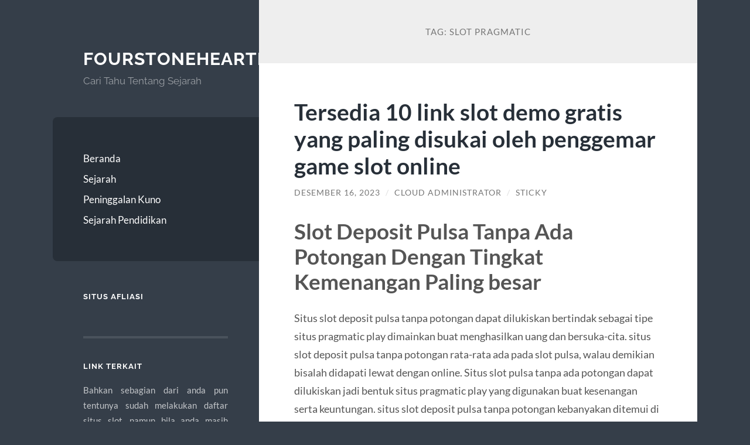

--- FILE ---
content_type: text/html; charset=UTF-8
request_url: https://www.fourstonehearth.net/tag/slot-pragmatic/
body_size: 11199
content:
<!DOCTYPE html>

<html dir="ltr" lang="id" prefix="og: https://ogp.me/ns#">

	<head>

		<meta charset="UTF-8">
		<meta name="viewport" content="width=device-width, initial-scale=1.0" >

		<link rel="profile" href="https://gmpg.org/xfn/11">

		<title>slot pragmatic | Fourstonehearth.net</title>

		<!-- All in One SEO 4.9.3 - aioseo.com -->
	<meta name="robots" content="max-image-preview:large" />
	<meta name="google-site-verification" content="nqoMOKT9bynY7BwiFO2JEeHxg6xxDgZDz1MmZpipmZw" />
	<link rel="canonical" href="https://www.fourstonehearth.net/tag/slot-pragmatic/" />
	<meta name="generator" content="All in One SEO (AIOSEO) 4.9.3" />
		<script type="application/ld+json" class="aioseo-schema">
			{"@context":"https:\/\/schema.org","@graph":[{"@type":"BreadcrumbList","@id":"https:\/\/www.fourstonehearth.net\/tag\/slot-pragmatic\/#breadcrumblist","itemListElement":[{"@type":"ListItem","@id":"https:\/\/www.fourstonehearth.net#listItem","position":1,"name":"Beranda","item":"https:\/\/www.fourstonehearth.net","nextItem":{"@type":"ListItem","@id":"https:\/\/www.fourstonehearth.net\/tag\/slot-pragmatic\/#listItem","name":"slot pragmatic"}},{"@type":"ListItem","@id":"https:\/\/www.fourstonehearth.net\/tag\/slot-pragmatic\/#listItem","position":2,"name":"slot pragmatic","previousItem":{"@type":"ListItem","@id":"https:\/\/www.fourstonehearth.net#listItem","name":"Beranda"}}]},{"@type":"CollectionPage","@id":"https:\/\/www.fourstonehearth.net\/tag\/slot-pragmatic\/#collectionpage","url":"https:\/\/www.fourstonehearth.net\/tag\/slot-pragmatic\/","name":"slot pragmatic | Fourstonehearth.net","inLanguage":"id-ID","isPartOf":{"@id":"https:\/\/www.fourstonehearth.net\/#website"},"breadcrumb":{"@id":"https:\/\/www.fourstonehearth.net\/tag\/slot-pragmatic\/#breadcrumblist"}},{"@type":"Organization","@id":"https:\/\/www.fourstonehearth.net\/#organization","name":"Fourstonehearth.net","description":"Cari Tahu Tentang Sejarah","url":"https:\/\/www.fourstonehearth.net\/"},{"@type":"WebSite","@id":"https:\/\/www.fourstonehearth.net\/#website","url":"https:\/\/www.fourstonehearth.net\/","name":"Fourstonehearth.net","description":"Cari Tahu Tentang Sejarah","inLanguage":"id-ID","publisher":{"@id":"https:\/\/www.fourstonehearth.net\/#organization"}}]}
		</script>
		<!-- All in One SEO -->

<link rel="alternate" type="application/rss+xml" title="Fourstonehearth.net &raquo; Feed" href="https://www.fourstonehearth.net/feed/" />
<link rel="alternate" type="application/rss+xml" title="Fourstonehearth.net &raquo; Umpan Komentar" href="https://www.fourstonehearth.net/comments/feed/" />
<link rel="alternate" type="application/rss+xml" title="Fourstonehearth.net &raquo; slot pragmatic Umpan Tag" href="https://www.fourstonehearth.net/tag/slot-pragmatic/feed/" />
<style id='wp-img-auto-sizes-contain-inline-css' type='text/css'>
img:is([sizes=auto i],[sizes^="auto," i]){contain-intrinsic-size:3000px 1500px}
/*# sourceURL=wp-img-auto-sizes-contain-inline-css */
</style>
<style id='wp-emoji-styles-inline-css' type='text/css'>

	img.wp-smiley, img.emoji {
		display: inline !important;
		border: none !important;
		box-shadow: none !important;
		height: 1em !important;
		width: 1em !important;
		margin: 0 0.07em !important;
		vertical-align: -0.1em !important;
		background: none !important;
		padding: 0 !important;
	}
/*# sourceURL=wp-emoji-styles-inline-css */
</style>
<style id='wp-block-library-inline-css' type='text/css'>
:root{--wp-block-synced-color:#7a00df;--wp-block-synced-color--rgb:122,0,223;--wp-bound-block-color:var(--wp-block-synced-color);--wp-editor-canvas-background:#ddd;--wp-admin-theme-color:#007cba;--wp-admin-theme-color--rgb:0,124,186;--wp-admin-theme-color-darker-10:#006ba1;--wp-admin-theme-color-darker-10--rgb:0,107,160.5;--wp-admin-theme-color-darker-20:#005a87;--wp-admin-theme-color-darker-20--rgb:0,90,135;--wp-admin-border-width-focus:2px}@media (min-resolution:192dpi){:root{--wp-admin-border-width-focus:1.5px}}.wp-element-button{cursor:pointer}:root .has-very-light-gray-background-color{background-color:#eee}:root .has-very-dark-gray-background-color{background-color:#313131}:root .has-very-light-gray-color{color:#eee}:root .has-very-dark-gray-color{color:#313131}:root .has-vivid-green-cyan-to-vivid-cyan-blue-gradient-background{background:linear-gradient(135deg,#00d084,#0693e3)}:root .has-purple-crush-gradient-background{background:linear-gradient(135deg,#34e2e4,#4721fb 50%,#ab1dfe)}:root .has-hazy-dawn-gradient-background{background:linear-gradient(135deg,#faaca8,#dad0ec)}:root .has-subdued-olive-gradient-background{background:linear-gradient(135deg,#fafae1,#67a671)}:root .has-atomic-cream-gradient-background{background:linear-gradient(135deg,#fdd79a,#004a59)}:root .has-nightshade-gradient-background{background:linear-gradient(135deg,#330968,#31cdcf)}:root .has-midnight-gradient-background{background:linear-gradient(135deg,#020381,#2874fc)}:root{--wp--preset--font-size--normal:16px;--wp--preset--font-size--huge:42px}.has-regular-font-size{font-size:1em}.has-larger-font-size{font-size:2.625em}.has-normal-font-size{font-size:var(--wp--preset--font-size--normal)}.has-huge-font-size{font-size:var(--wp--preset--font-size--huge)}.has-text-align-center{text-align:center}.has-text-align-left{text-align:left}.has-text-align-right{text-align:right}.has-fit-text{white-space:nowrap!important}#end-resizable-editor-section{display:none}.aligncenter{clear:both}.items-justified-left{justify-content:flex-start}.items-justified-center{justify-content:center}.items-justified-right{justify-content:flex-end}.items-justified-space-between{justify-content:space-between}.screen-reader-text{border:0;clip-path:inset(50%);height:1px;margin:-1px;overflow:hidden;padding:0;position:absolute;width:1px;word-wrap:normal!important}.screen-reader-text:focus{background-color:#ddd;clip-path:none;color:#444;display:block;font-size:1em;height:auto;left:5px;line-height:normal;padding:15px 23px 14px;text-decoration:none;top:5px;width:auto;z-index:100000}html :where(.has-border-color){border-style:solid}html :where([style*=border-top-color]){border-top-style:solid}html :where([style*=border-right-color]){border-right-style:solid}html :where([style*=border-bottom-color]){border-bottom-style:solid}html :where([style*=border-left-color]){border-left-style:solid}html :where([style*=border-width]){border-style:solid}html :where([style*=border-top-width]){border-top-style:solid}html :where([style*=border-right-width]){border-right-style:solid}html :where([style*=border-bottom-width]){border-bottom-style:solid}html :where([style*=border-left-width]){border-left-style:solid}html :where(img[class*=wp-image-]){height:auto;max-width:100%}:where(figure){margin:0 0 1em}html :where(.is-position-sticky){--wp-admin--admin-bar--position-offset:var(--wp-admin--admin-bar--height,0px)}@media screen and (max-width:600px){html :where(.is-position-sticky){--wp-admin--admin-bar--position-offset:0px}}

/*# sourceURL=wp-block-library-inline-css */
</style><style id='global-styles-inline-css' type='text/css'>
:root{--wp--preset--aspect-ratio--square: 1;--wp--preset--aspect-ratio--4-3: 4/3;--wp--preset--aspect-ratio--3-4: 3/4;--wp--preset--aspect-ratio--3-2: 3/2;--wp--preset--aspect-ratio--2-3: 2/3;--wp--preset--aspect-ratio--16-9: 16/9;--wp--preset--aspect-ratio--9-16: 9/16;--wp--preset--color--black: #272F38;--wp--preset--color--cyan-bluish-gray: #abb8c3;--wp--preset--color--white: #fff;--wp--preset--color--pale-pink: #f78da7;--wp--preset--color--vivid-red: #cf2e2e;--wp--preset--color--luminous-vivid-orange: #ff6900;--wp--preset--color--luminous-vivid-amber: #fcb900;--wp--preset--color--light-green-cyan: #7bdcb5;--wp--preset--color--vivid-green-cyan: #00d084;--wp--preset--color--pale-cyan-blue: #8ed1fc;--wp--preset--color--vivid-cyan-blue: #0693e3;--wp--preset--color--vivid-purple: #9b51e0;--wp--preset--color--accent: #FF706C;--wp--preset--color--dark-gray: #444;--wp--preset--color--medium-gray: #666;--wp--preset--color--light-gray: #888;--wp--preset--gradient--vivid-cyan-blue-to-vivid-purple: linear-gradient(135deg,rgb(6,147,227) 0%,rgb(155,81,224) 100%);--wp--preset--gradient--light-green-cyan-to-vivid-green-cyan: linear-gradient(135deg,rgb(122,220,180) 0%,rgb(0,208,130) 100%);--wp--preset--gradient--luminous-vivid-amber-to-luminous-vivid-orange: linear-gradient(135deg,rgb(252,185,0) 0%,rgb(255,105,0) 100%);--wp--preset--gradient--luminous-vivid-orange-to-vivid-red: linear-gradient(135deg,rgb(255,105,0) 0%,rgb(207,46,46) 100%);--wp--preset--gradient--very-light-gray-to-cyan-bluish-gray: linear-gradient(135deg,rgb(238,238,238) 0%,rgb(169,184,195) 100%);--wp--preset--gradient--cool-to-warm-spectrum: linear-gradient(135deg,rgb(74,234,220) 0%,rgb(151,120,209) 20%,rgb(207,42,186) 40%,rgb(238,44,130) 60%,rgb(251,105,98) 80%,rgb(254,248,76) 100%);--wp--preset--gradient--blush-light-purple: linear-gradient(135deg,rgb(255,206,236) 0%,rgb(152,150,240) 100%);--wp--preset--gradient--blush-bordeaux: linear-gradient(135deg,rgb(254,205,165) 0%,rgb(254,45,45) 50%,rgb(107,0,62) 100%);--wp--preset--gradient--luminous-dusk: linear-gradient(135deg,rgb(255,203,112) 0%,rgb(199,81,192) 50%,rgb(65,88,208) 100%);--wp--preset--gradient--pale-ocean: linear-gradient(135deg,rgb(255,245,203) 0%,rgb(182,227,212) 50%,rgb(51,167,181) 100%);--wp--preset--gradient--electric-grass: linear-gradient(135deg,rgb(202,248,128) 0%,rgb(113,206,126) 100%);--wp--preset--gradient--midnight: linear-gradient(135deg,rgb(2,3,129) 0%,rgb(40,116,252) 100%);--wp--preset--font-size--small: 16px;--wp--preset--font-size--medium: 20px;--wp--preset--font-size--large: 24px;--wp--preset--font-size--x-large: 42px;--wp--preset--font-size--regular: 18px;--wp--preset--font-size--larger: 32px;--wp--preset--spacing--20: 0.44rem;--wp--preset--spacing--30: 0.67rem;--wp--preset--spacing--40: 1rem;--wp--preset--spacing--50: 1.5rem;--wp--preset--spacing--60: 2.25rem;--wp--preset--spacing--70: 3.38rem;--wp--preset--spacing--80: 5.06rem;--wp--preset--shadow--natural: 6px 6px 9px rgba(0, 0, 0, 0.2);--wp--preset--shadow--deep: 12px 12px 50px rgba(0, 0, 0, 0.4);--wp--preset--shadow--sharp: 6px 6px 0px rgba(0, 0, 0, 0.2);--wp--preset--shadow--outlined: 6px 6px 0px -3px rgb(255, 255, 255), 6px 6px rgb(0, 0, 0);--wp--preset--shadow--crisp: 6px 6px 0px rgb(0, 0, 0);}:where(.is-layout-flex){gap: 0.5em;}:where(.is-layout-grid){gap: 0.5em;}body .is-layout-flex{display: flex;}.is-layout-flex{flex-wrap: wrap;align-items: center;}.is-layout-flex > :is(*, div){margin: 0;}body .is-layout-grid{display: grid;}.is-layout-grid > :is(*, div){margin: 0;}:where(.wp-block-columns.is-layout-flex){gap: 2em;}:where(.wp-block-columns.is-layout-grid){gap: 2em;}:where(.wp-block-post-template.is-layout-flex){gap: 1.25em;}:where(.wp-block-post-template.is-layout-grid){gap: 1.25em;}.has-black-color{color: var(--wp--preset--color--black) !important;}.has-cyan-bluish-gray-color{color: var(--wp--preset--color--cyan-bluish-gray) !important;}.has-white-color{color: var(--wp--preset--color--white) !important;}.has-pale-pink-color{color: var(--wp--preset--color--pale-pink) !important;}.has-vivid-red-color{color: var(--wp--preset--color--vivid-red) !important;}.has-luminous-vivid-orange-color{color: var(--wp--preset--color--luminous-vivid-orange) !important;}.has-luminous-vivid-amber-color{color: var(--wp--preset--color--luminous-vivid-amber) !important;}.has-light-green-cyan-color{color: var(--wp--preset--color--light-green-cyan) !important;}.has-vivid-green-cyan-color{color: var(--wp--preset--color--vivid-green-cyan) !important;}.has-pale-cyan-blue-color{color: var(--wp--preset--color--pale-cyan-blue) !important;}.has-vivid-cyan-blue-color{color: var(--wp--preset--color--vivid-cyan-blue) !important;}.has-vivid-purple-color{color: var(--wp--preset--color--vivid-purple) !important;}.has-black-background-color{background-color: var(--wp--preset--color--black) !important;}.has-cyan-bluish-gray-background-color{background-color: var(--wp--preset--color--cyan-bluish-gray) !important;}.has-white-background-color{background-color: var(--wp--preset--color--white) !important;}.has-pale-pink-background-color{background-color: var(--wp--preset--color--pale-pink) !important;}.has-vivid-red-background-color{background-color: var(--wp--preset--color--vivid-red) !important;}.has-luminous-vivid-orange-background-color{background-color: var(--wp--preset--color--luminous-vivid-orange) !important;}.has-luminous-vivid-amber-background-color{background-color: var(--wp--preset--color--luminous-vivid-amber) !important;}.has-light-green-cyan-background-color{background-color: var(--wp--preset--color--light-green-cyan) !important;}.has-vivid-green-cyan-background-color{background-color: var(--wp--preset--color--vivid-green-cyan) !important;}.has-pale-cyan-blue-background-color{background-color: var(--wp--preset--color--pale-cyan-blue) !important;}.has-vivid-cyan-blue-background-color{background-color: var(--wp--preset--color--vivid-cyan-blue) !important;}.has-vivid-purple-background-color{background-color: var(--wp--preset--color--vivid-purple) !important;}.has-black-border-color{border-color: var(--wp--preset--color--black) !important;}.has-cyan-bluish-gray-border-color{border-color: var(--wp--preset--color--cyan-bluish-gray) !important;}.has-white-border-color{border-color: var(--wp--preset--color--white) !important;}.has-pale-pink-border-color{border-color: var(--wp--preset--color--pale-pink) !important;}.has-vivid-red-border-color{border-color: var(--wp--preset--color--vivid-red) !important;}.has-luminous-vivid-orange-border-color{border-color: var(--wp--preset--color--luminous-vivid-orange) !important;}.has-luminous-vivid-amber-border-color{border-color: var(--wp--preset--color--luminous-vivid-amber) !important;}.has-light-green-cyan-border-color{border-color: var(--wp--preset--color--light-green-cyan) !important;}.has-vivid-green-cyan-border-color{border-color: var(--wp--preset--color--vivid-green-cyan) !important;}.has-pale-cyan-blue-border-color{border-color: var(--wp--preset--color--pale-cyan-blue) !important;}.has-vivid-cyan-blue-border-color{border-color: var(--wp--preset--color--vivid-cyan-blue) !important;}.has-vivid-purple-border-color{border-color: var(--wp--preset--color--vivid-purple) !important;}.has-vivid-cyan-blue-to-vivid-purple-gradient-background{background: var(--wp--preset--gradient--vivid-cyan-blue-to-vivid-purple) !important;}.has-light-green-cyan-to-vivid-green-cyan-gradient-background{background: var(--wp--preset--gradient--light-green-cyan-to-vivid-green-cyan) !important;}.has-luminous-vivid-amber-to-luminous-vivid-orange-gradient-background{background: var(--wp--preset--gradient--luminous-vivid-amber-to-luminous-vivid-orange) !important;}.has-luminous-vivid-orange-to-vivid-red-gradient-background{background: var(--wp--preset--gradient--luminous-vivid-orange-to-vivid-red) !important;}.has-very-light-gray-to-cyan-bluish-gray-gradient-background{background: var(--wp--preset--gradient--very-light-gray-to-cyan-bluish-gray) !important;}.has-cool-to-warm-spectrum-gradient-background{background: var(--wp--preset--gradient--cool-to-warm-spectrum) !important;}.has-blush-light-purple-gradient-background{background: var(--wp--preset--gradient--blush-light-purple) !important;}.has-blush-bordeaux-gradient-background{background: var(--wp--preset--gradient--blush-bordeaux) !important;}.has-luminous-dusk-gradient-background{background: var(--wp--preset--gradient--luminous-dusk) !important;}.has-pale-ocean-gradient-background{background: var(--wp--preset--gradient--pale-ocean) !important;}.has-electric-grass-gradient-background{background: var(--wp--preset--gradient--electric-grass) !important;}.has-midnight-gradient-background{background: var(--wp--preset--gradient--midnight) !important;}.has-small-font-size{font-size: var(--wp--preset--font-size--small) !important;}.has-medium-font-size{font-size: var(--wp--preset--font-size--medium) !important;}.has-large-font-size{font-size: var(--wp--preset--font-size--large) !important;}.has-x-large-font-size{font-size: var(--wp--preset--font-size--x-large) !important;}
/*# sourceURL=global-styles-inline-css */
</style>

<style id='classic-theme-styles-inline-css' type='text/css'>
/*! This file is auto-generated */
.wp-block-button__link{color:#fff;background-color:#32373c;border-radius:9999px;box-shadow:none;text-decoration:none;padding:calc(.667em + 2px) calc(1.333em + 2px);font-size:1.125em}.wp-block-file__button{background:#32373c;color:#fff;text-decoration:none}
/*# sourceURL=/wp-includes/css/classic-themes.min.css */
</style>
<link rel='stylesheet' id='wilson_fonts-css' href='https://www.fourstonehearth.net/wp-content/themes/wilson/assets/css/fonts.css?ver=6.9' type='text/css' media='all' />
<link rel='stylesheet' id='wilson_style-css' href='https://www.fourstonehearth.net/wp-content/themes/wilson/style.css?ver=2.1.3' type='text/css' media='all' />
<script type="text/javascript" src="https://www.fourstonehearth.net/wp-includes/js/jquery/jquery.min.js?ver=3.7.1" id="jquery-core-js"></script>
<script type="text/javascript" src="https://www.fourstonehearth.net/wp-includes/js/jquery/jquery-migrate.min.js?ver=3.4.1" id="jquery-migrate-js"></script>
<script type="text/javascript" src="https://www.fourstonehearth.net/wp-content/themes/wilson/assets/js/global.js?ver=2.1.3" id="wilson_global-js"></script>
<link rel="https://api.w.org/" href="https://www.fourstonehearth.net/wp-json/" /><link rel="alternate" title="JSON" type="application/json" href="https://www.fourstonehearth.net/wp-json/wp/v2/tags/203" /><link rel="EditURI" type="application/rsd+xml" title="RSD" href="https://www.fourstonehearth.net/xmlrpc.php?rsd" />
<meta name="generator" content="WordPress 6.9" />
<!-- There is no amphtml version available for this URL. -->
	</head>
	
	<body class="archive tag tag-slot-pragmatic tag-203 wp-theme-wilson">

		
		<a class="skip-link button" href="#site-content">Skip to the content</a>
	
		<div class="wrapper">
	
			<header class="sidebar" id="site-header">
							
				<div class="blog-header">

									
						<div class="blog-info">
						
															<div class="blog-title">
									<a href="https://www.fourstonehearth.net" rel="home">Fourstonehearth.net</a>
								</div>
														
															<p class="blog-description">Cari Tahu Tentang Sejarah</p>
													
						</div><!-- .blog-info -->
						
					
				</div><!-- .blog-header -->
				
				<div class="nav-toggle toggle">
				
					<p>
						<span class="show">Show menu</span>
						<span class="hide">Hide menu</span>
					</p>
				
					<div class="bars">
							
						<div class="bar"></div>
						<div class="bar"></div>
						<div class="bar"></div>
						
						<div class="clear"></div>
						
					</div><!-- .bars -->
				
				</div><!-- .nav-toggle -->
				
				<div class="blog-menu">
			
					<ul class="navigation">
					
						<li id="menu-item-22" class="menu-item menu-item-type-custom menu-item-object-custom menu-item-home menu-item-22"><a href="https://www.fourstonehearth.net/">Beranda</a></li>
<li id="menu-item-21" class="menu-item menu-item-type-taxonomy menu-item-object-category menu-item-21"><a href="https://www.fourstonehearth.net/category/sejarah/">Sejarah</a></li>
<li id="menu-item-23" class="menu-item menu-item-type-taxonomy menu-item-object-category menu-item-23"><a href="https://www.fourstonehearth.net/category/peninggalan-kuno/">Peninggalan Kuno</a></li>
<li id="menu-item-24" class="menu-item menu-item-type-taxonomy menu-item-object-category menu-item-24"><a href="https://www.fourstonehearth.net/category/sejarah-pendidikan/">Sejarah Pendidikan</a></li>
												
					</ul><!-- .navigation -->
				</div><!-- .blog-menu -->
				
				<div class="mobile-menu">
						 
					<ul class="navigation">
					
						<li class="menu-item menu-item-type-custom menu-item-object-custom menu-item-home menu-item-22"><a href="https://www.fourstonehearth.net/">Beranda</a></li>
<li class="menu-item menu-item-type-taxonomy menu-item-object-category menu-item-21"><a href="https://www.fourstonehearth.net/category/sejarah/">Sejarah</a></li>
<li class="menu-item menu-item-type-taxonomy menu-item-object-category menu-item-23"><a href="https://www.fourstonehearth.net/category/peninggalan-kuno/">Peninggalan Kuno</a></li>
<li class="menu-item menu-item-type-taxonomy menu-item-object-category menu-item-24"><a href="https://www.fourstonehearth.net/category/sejarah-pendidikan/">Sejarah Pendidikan</a></li>
						
					</ul>
					 
				</div><!-- .mobile-menu -->
				
				
					<div class="widgets" role="complementary">
					
						<div id="text-2" class="widget widget_text"><div class="widget-content"><h3 class="widget-title">Situs Afliasi</h3>			<div class="textwidget"></div>
		</div></div><div id="text-3" class="widget widget_text"><div class="widget-content"><h3 class="widget-title">Link Terkait</h3>			<div class="textwidget"><p style="text-align: justify;">Bahkan sebagian dari anda pun tentunya sudah melakukan daftar situs slot, namun bila anda masih meragukan situs judi slot anda saat ini maka kami pun akan merekomendasikan anda beberapa situs judi slot online terbaik terkenal dan terbaru. Beberapa rekomendasi dari kami kali ini sehingga anda pun mampu memperoleh bonus jackpot dengan mudah dan tentunya jackpot tersebut berbentuk uang asli. Dengan begitu permainan judi online ini pun akan menjadi sangatlah menarik sekali untuk dimainkan bersama dengan teman ataupun sanak keluarga anda.</p>
<p style="text-align: justify;">Situs Judi Slot Online Indonesia merupakan cabang permainan judi yang kini bisa anda akses dan mainkan dengan mudah melalui internet. Internet yang semakin berkembang memang menjadi idola masyarakat untuk mendapatkan akses termudah ketika bermain. Terdapat berbagai keuntungan dan kemudahan yang akan anda temukan ketika bermain di sebuah situs judi online melalui internet. Salah satu kemudahan tersebut adalah aksesnya yang tidak perlu lama dan lebih praktis. Anda bahkan hanya membutuhkan modal berupa saldo deposit dan paket internet untuk bisa mengakses permainan.</p>
<p style="text-align: justify;">Jika kita membahas tentang permainan judi slot online, game judi yang satu ini cukup terkenal dengan permainannya yang seru dan menarik. Keuntungan yang disediakan di dalannya juga sangatlah menjanjikan. Dengan mudahnya anda berkesempatan mendapatkan keuntungan besar, mulai dari ratusan ribu hingga jutaan rupiah. Tentunya untuk mendapatkan semua keuntungan tersebut anda harus mempunyai modal yang sesuai. Semakin banyak modal, maka kesempatan mendapatkan untung besar juga bisa ditingkatkan.</p>
</div>
		</div></div>						
					</div><!-- .widgets -->
					
													
			</header><!-- .sidebar -->

			<main class="content" id="site-content">	
		<header class="archive-header">
		
							<h1 class="archive-title">Tag: <span>slot pragmatic</span></h1>
			
						
		</header><!-- .archive-header -->
					
	
	<div class="posts">
			
				
			<article id="post-1055" class="post-1055 post type-post status-publish format-standard hentry category-sejarah-pendidikan tag-pragmatic-play tag-slot-online tag-slot-pragmatic">
		
				
<div class="post-inner">

	
		<header class="post-header">
			
			<h2 class="post-title">
				<a href="https://www.fourstonehearth.net/tersedia-10-link-slot-demo-gratis-yang-paling-disukai-oleh-penggemar-game-slot-online/" rel="bookmark">Tersedia 10 link slot demo gratis yang paling disukai oleh penggemar game slot online</a>
			</h2>
			
					
		<div class="post-meta">
		
			<span class="post-date"><a href="https://www.fourstonehearth.net/tersedia-10-link-slot-demo-gratis-yang-paling-disukai-oleh-penggemar-game-slot-online/">Desember 16, 2023</a></span>
			
			<span class="date-sep"> / </span>
				
			<span class="post-author"><a href="https://www.fourstonehearth.net/author/administrator-cloud/" title="Pos-pos oleh Cloud Administrator" rel="author">Cloud Administrator</a></span>
			
						
			 
			
				<span class="date-sep"> / </span>
			
				Sticky			
						
												
		</div><!-- .post-meta -->

					
		</header><!-- .post-header -->

	
		
		<div class="post-content">
		
			<h1>Slot Deposit Pulsa Tanpa Ada Potongan Dengan Tingkat Kemenangan Paling besar</h1>
<p>Situs slot deposit pulsa tanpa potongan dapat dilukiskan bertindak sebagai tipe situs pragmatic play dimainkan buat menghasilkan uang dan bersuka-cita. situs slot deposit pulsa tanpa potongan rata-rata ada pada slot pulsa, walau demikian bisalah didapati lewat dengan online. Situs slot pulsa tanpa ada potongan dapat dilukiskan jadi bentuk situs pragmatic play yang digunakan buat kesenangan serta keuntungan. situs slot deposit pulsa tanpa potongan kebanyakan ditemui di slot pulsa, namun dapat diketahui lewat dengan online. Situs slot deposit pulsa tidak ada potongan adalah model site yang dapat dimainkan buat kesenangan serta keuntungan. Situs slot deposit pulsa tidak ada potongan kebanyakan ada dengan ketentuan yang penting kalian turuti buat bermain. Ketetapan rata-rata berdasarkan di permainan yang kalian mainkan. Situs slot deposit pulsa tanpa ada potongan dapat dimainkan untuk suka atau kalian dapat bayar buat hak ekslusif main.</p>
<p>Situs slot deposit pulsa tanpa ada potongan dapat pula dimainkan buat menghadirkan uang atau kalian dapat menghadirkan uang secara main buat menghadirkan uang sambilan. Situs slot deposit pulsa tanpa potongan dapat dimainkan gratis atau membeli situs slot deposit pulsa tidak ada potongan. Situs slot deposit pulsa tanpa ada potongan dapat juga dimainkan untuk uang atau kalian dapat mendapatkan uang secara main untuk menjadi juara bertambah banyak uang. Situs slot deposit pulsa tidak ada potongan dapat dimainkan tanpa biaya atau membeli situs slot deposit pulsa tanpa ada potongan. Situs slot deposit pulsa tidak ada potongan bisa pula dimainkan untuk uang, atau kalian dapat memperoleh kemenangan uang dengan bermain buat memperoleh kemenangan semakin bertambah uang banyak. Situs slot deposit pulsa tanpa potongan yaitu jenis website yang difungsikan buat kesenangan dan buat datangkan uang. Situs slot deposit pulsa tidak ada potongan dapat dimainkan tanpa ada cost atau kalian dapat bayar buat bermain.</p>
<p>Situs slot deposit pulsa tidak ada potongan merupakan sistem yang bagus buat mendapatkan uang. Kalian dapat bermain tidak ada cost atau membeli, namun tehnik terbaik buat menghasilkan uang yakni dengan mainkan buat uang. Soal pertama &#8211; kali yang dibutuhkan kalian jalankan merupakan menguasai komputer kalian. Ini penting karena akan membantu kalian buat mulai. Sehabis kalian mengatur situs kalian, kalian harus memutuskan type situs pragmatic play yang pengin kalian gunakan. Ada tiga model situs : Progresif, standar serta video. Progresif yaitu type situs slot pragmatic umum dan menghasilkan keuntungan tertinggi. Situs standar sama dengan yang dapat kalian peroleh di toko kelontong tapi sedikit sulit. Situs video sebagai situs angkatan baru, dan mereka membentuk keuntungan terbaik. Mereka ialah style situs slot pragmatic dapat kalian memainkan dengan pc kalian. Mereka merupakan jenis situs pragmatic play terbaik untuk dipermainkan gunakan uang dikarenakan benar-benar sederhana untuk kalian mengendalikan dan lagi bertindak.</p>
<p>Situs slot deposit pulsa tanpa potongan yakni metode yang sensasional buat mendatangkan uang dan bersuka &#8211; riang. Kalian dapat permainkan di slot pulsa online atau di slot pulsa fisik. Model terbaik buat bermain situs slot deposit pulsa tidak ada potongan online adalah memastikan bila kalian pakai perangkat lunak yang cocok. Kalian juga harus memberikan keyakinan jika kalian menggunakan pemasok perangkat lunak yang andal. Ini dapat menjadi kalian buat pastikan jika situs slot pragmatic kalian gunakan yakni resmi dan taruhan kalian aman. Pula penting buat memberikan keyakinan kalaupun kalian pakai server SSL &#8211; aman. Ini akan memperjelas keamanan data kalian serta keamanan slot pulsa online kalian, percaya apabila kalian pakai strategi judi yang presisi. Ini akan membantu kalian menangi bertambah banyak dan terasa <a href="https://frontlineshipmanagement.com/">pragmatic play</a> tambah uang banyak dari situs slot deposit pulsa tanpa ada potongan.</p>
<p>Situs slot deposit pulsa tidak ada potongan yakni model game online yang terkondang. Mereka sederhana dimainkan dan dapat sangat memberikan keuntungan. Artikel berikut kalian dapat mendapat sejumlah type situs slot deposit pulsa tidak ada potongan, serta cara dipilih buat memakai link slot pragmatic play ini sebagus &#8211; sebaiknya. Juga, kalian bakalan belajar cara merasakan dan memainkan situs slot deposit pulsa tanpa ada potongan yang sangat sesuai buat penuhi kebutuhan kalian.</p>
<h2>Daftar Provider Slot Online Tergacor dan RTP Tinggi</h2>
<p>Saat ingin main slot online di link slot deposit pulsa tanpa potongan 2023 pastilah kalian ingin ketahui permainan apa sich yang lagi gacor hari ini. di sini kami bakal memberinya info terkait daftar list game yang gacor hari ini serta permainan situs pragmatic play online memberinya rtp tinggi di tiap gamenya.</p>
<p>Rtp itu ialah sebuah nilai kegacoran dari sebuah website atau permainan, bila kian tinggi nilai rtp dari sebuah games karenanya semakin bertambah besar lah peluang kamu buat memperoleh jackpot atau maxwin dari permainan itu. Nach di sini akan kami beri data list game permainan yang memberi nilai jackpot besar untuk kamu permainkan :</p>
<p>Pragmatic play<br />
Pragmatic play merupakan provider slot pulsa yang banyak fansnya. Begitu banyak orang yang pasti telah kenal provider slot yang ini. Permainan yang terpopuler dari provider ini merupakan gates of olympus, sweet bonanza, starlight princess serta masih juga banyak games yang lain. Tapi games game tersebut yang rata-rata kerap dimainkan sama beberapa member. Nach rtp yang dikasihkan oleh provider ini pula begitu besar loh, nilai rtp nya sebesar 98% . Maka kalau kamu main di tempat ini peluang biar kamu memperoleh jackpot atau maxwin begitu besar.</p>
<p>Habanero<br />
Habanero pula yaitu provider dari link pragmatic play yang banyak sekali pencintanya. Permainan games yang mereka sajikan di tempat ini begitu banyak ragam hingga akan tidak membikin kalian jenuh saat main slot deposit pulsa. Perlu diingat dengan nilai rtp. Nilai rtp yang dikasihkan oleh provider ini termasuk besar loh, kamu bisa memperoleh jackpot dan maxwin besar di saat bermain bersama provider slot habanero. Nilai rtp yang diberi yakni 96%.</p>

		</div><!-- .post-content -->

	
</div><!-- .post-inner -->									
			</article><!-- .post -->
											
				
			<article id="post-809" class="post-809 post type-post status-publish format-standard hentry category-sejarah-pendidikan tag-pragmatic tag-pragmatic-play-slot tag-slot-pragmatic">
		
				
<div class="post-inner">

	
		<header class="post-header">
			
			<h2 class="post-title">
				<a href="https://www.fourstonehearth.net/bocoran-referensi-game-slot-pragmatic-play-gacor-paling-dipercaya-mudah-jackpot/" rel="bookmark">Bocoran Referensi Game Slot Pragmatic Play Gacor Paling dipercaya Mudah Jackpot</a>
			</h2>
			
					
		<div class="post-meta">
		
			<span class="post-date"><a href="https://www.fourstonehearth.net/bocoran-referensi-game-slot-pragmatic-play-gacor-paling-dipercaya-mudah-jackpot/">September 12, 2023</a></span>
			
			<span class="date-sep"> / </span>
				
			<span class="post-author"><a href="https://www.fourstonehearth.net/author/administrator-cloud/" title="Pos-pos oleh Cloud Administrator" rel="author">Cloud Administrator</a></span>
			
						
			 
			
				<span class="date-sep"> / </span>
			
				Sticky			
						
												
		</div><!-- .post-meta -->

					
		</header><!-- .post-header -->

	
		
		<div class="post-content">
		
			<h1 style="text-align: center;">Bocoran Referensi Game Slot Pragmatic Play Gacor Paling dipercaya Mudah Jackpot</h1>
<p style="text-align: justify;">Harus dimengerti jika Slot Pragmatic Play Gacor terpercaya jadi link <a href="https://bocasmarina.com/">bocoran slot gacor pragmatic hari ini</a> terbaru baik dan paling memikat buat dimainkan. Salah satunya ialah karena games Slot Pragmatic Play ini menyuguhkan beberapa ratus koleksi dan macam permainan yang begitu banyak ragam macam. Bahkan juga anda terlalu mungkin dan terlalu gampang agar bisa temukan opsi games Slot Pragmatic Play gacor berasal dari permainan ini. Cari opsi games Slot Pragmatic Play gacor berasal dari situs ini bukanlah hal yang susah karena opsinya sesungguhnya banyak dan lengkap. Nach untuk siapa yang masih bimbang untuk cari dan memilih permainan Slot Pragmatic Play gacor mana yang paling baik dan terbagus, sesungguhnya dianjurkan untuk memilih juga sekaligus mainkan beberapa opsi games Slot Pragmatic Play Gacor yang sudah direferensikan pada situs judi Slot Pragmatic Play ini. Berikut sejumlah salah satunya:</p>
<h2 style="text-align: center;">Situs Slot Pragmatic Play Gacor Pyramid Bonanza</h2>
<p style="text-align: justify;">Pyramid Bonanza ialah games Slot Pragmatic Play Gacor yang tawarkan pengalaman penjelajahan di tengah-tengah piramida Mesir Kuno. Games ini mempunyai design grafis yang menarik dan sejumlah fitur bonus yang mengimbuhkan keuntungan. Beberapa simbol layaknya Eye of Horus dan Scarab Beetle ialah simbol miliki nilai tinggi yang bisa menunjang anda untuk mencetak kemenangan besar. Telusuri ruangan bawah tanah dan dapatkan harta karun yang mengagumkan.</p>
<h2 style="text-align: center;">Situs Slot Pragmatic Play Gacor Eye of the Storm</h2>
<p style="text-align: justify;">Eye of the Storm ialah games Slot Pragmatic Play bersama topik penjelajahan Indiana Jones yang menyenangkan. Dalam games ini, anda dapat menjumpai begitu banyak ragam artefak miliki nilai dan anjuran misteri. Sejumlah fitur bonus layaknya perputaran gratis bersama pengganda (Multiplier) dan simbol liar (Wild) dapat menunjang anda mencetak kemenangan optimal. Cicipi kesan penjelajahan dan capai cuan yang menarik.</p>
<h2 style="text-align: center;">Situs Slot Pragmatic Play Gacor Joker King</h2>
<p style="text-align: justify;">Joker King ialah games Slot Pragmatic Play Gacor bersama nuansa classic yang masih tetap menarik untuk beberapa Slot Pragmatic Playter di Indonesia. Games ini tampilkan beberapa simbol classic layaknya buah-buahan, 7, dan Joker. Sejumlah fitur bonus layaknya perputaran gratis dan Mystery Win dapat memberikan peluang untuk memperoleh hadiah besar. Telusuri serunya Slot Pragmatic Play classic bersama sentuhan kekinian dan menghimpun kemenangan mengimbuhkan keuntungan.</p>
<h2 style="text-align: center;">Situs Slot Pragmatic Play Gacor Bull Fiesta</h2>
<p style="text-align: justify;">Bull Fiesta ialah games Slot Pragmatic Play Gacor yang tampilkan atmosfer perayaan Spanyol yang semarak. Games ini tampilkan beberapa simbol layaknya banteng, penari flamenco, dan kastanet. Sejumlah fitur bonus layaknya perputaran gratis dan pengganda (Multiplier) dapat tingkatkan peluang kemenangan kamu. Bersatulah bersama acara pesta dan cicipi pengalaman bermain Slot Pragmatic Play gacor paling dipercaya yang penuh warna dan hadiah mengimbuhkan keuntungan.</p>
<h2 style="text-align: center;">Situs Slot Pragmatic Play Gacor Gold Party</h2>
<p style="text-align: justify;">Gold Party ialah situs <a href="https://www.popnonline.org/">airbet 88</a> Slot Pragmatic Play Gacor paling dipercaya yang mendatangkan kemewahan dan kekayaan di dalam permainan. Dalam games ini, anda dapat menjumpai beberapa simbol sama emas, berlian, dan permata. Sejumlah fitur bonus layaknya perputaran gratis dan permainan tambahan dapat memberikan peluang untuk mencetak kemenangan besar. Bersatulah bersama acara pesta kekayaan dan capai cuan yang berlimpah.</p>
<p style="text-align: justify;">Jadi sesungguhnya tersebut beberapa opsi permainan Slot Pragmatic Play Gacor paling dipercaya yang sedang terkenal dan banyak diputuskan juga sekaligus dimainkan saat ini ini oleh Slot Pragmatic Playter di Indonesia. Pasalnya sesungguhnya games Slot Pragmatic Play itu mempunyai tingkat RTP menang tinggi dan bisa dibuktikan jadi opsi games Slot Pragmatic Play gacor gampang menang.</p>

		</div><!-- .post-content -->

	
</div><!-- .post-inner -->									
			</article><!-- .post -->
											
			
	</div><!-- .posts -->

			<footer class="footer section large-padding bg-dark clear" id="site-footer">

			
			<div class="credits">
				
				<p class="credits-left">&copy; 2026 <a href="https://www.fourstonehearth.net">Fourstonehearth.net</a></p>
				
				<p class="credits-right"><span>Theme by <a href="https://andersnoren.se">Anders Nor&eacute;n</a></span> &mdash; <a class="tothetop" href="#site-header">Up &uarr;</a></p>
				
			</div><!-- .credits -->
		
		</footer><!-- #site-footer -->
		
	</main><!-- #site-content -->
	
</div><!-- .wrapper -->

<script type="speculationrules">
{"prefetch":[{"source":"document","where":{"and":[{"href_matches":"/*"},{"not":{"href_matches":["/wp-*.php","/wp-admin/*","/wp-content/uploads/*","/wp-content/*","/wp-content/plugins/*","/wp-content/themes/wilson/*","/*\\?(.+)"]}},{"not":{"selector_matches":"a[rel~=\"nofollow\"]"}},{"not":{"selector_matches":".no-prefetch, .no-prefetch a"}}]},"eagerness":"conservative"}]}
</script>
<script id="wp-emoji-settings" type="application/json">
{"baseUrl":"https://s.w.org/images/core/emoji/17.0.2/72x72/","ext":".png","svgUrl":"https://s.w.org/images/core/emoji/17.0.2/svg/","svgExt":".svg","source":{"concatemoji":"https://www.fourstonehearth.net/wp-includes/js/wp-emoji-release.min.js?ver=6.9"}}
</script>
<script type="module">
/* <![CDATA[ */
/*! This file is auto-generated */
const a=JSON.parse(document.getElementById("wp-emoji-settings").textContent),o=(window._wpemojiSettings=a,"wpEmojiSettingsSupports"),s=["flag","emoji"];function i(e){try{var t={supportTests:e,timestamp:(new Date).valueOf()};sessionStorage.setItem(o,JSON.stringify(t))}catch(e){}}function c(e,t,n){e.clearRect(0,0,e.canvas.width,e.canvas.height),e.fillText(t,0,0);t=new Uint32Array(e.getImageData(0,0,e.canvas.width,e.canvas.height).data);e.clearRect(0,0,e.canvas.width,e.canvas.height),e.fillText(n,0,0);const a=new Uint32Array(e.getImageData(0,0,e.canvas.width,e.canvas.height).data);return t.every((e,t)=>e===a[t])}function p(e,t){e.clearRect(0,0,e.canvas.width,e.canvas.height),e.fillText(t,0,0);var n=e.getImageData(16,16,1,1);for(let e=0;e<n.data.length;e++)if(0!==n.data[e])return!1;return!0}function u(e,t,n,a){switch(t){case"flag":return n(e,"\ud83c\udff3\ufe0f\u200d\u26a7\ufe0f","\ud83c\udff3\ufe0f\u200b\u26a7\ufe0f")?!1:!n(e,"\ud83c\udde8\ud83c\uddf6","\ud83c\udde8\u200b\ud83c\uddf6")&&!n(e,"\ud83c\udff4\udb40\udc67\udb40\udc62\udb40\udc65\udb40\udc6e\udb40\udc67\udb40\udc7f","\ud83c\udff4\u200b\udb40\udc67\u200b\udb40\udc62\u200b\udb40\udc65\u200b\udb40\udc6e\u200b\udb40\udc67\u200b\udb40\udc7f");case"emoji":return!a(e,"\ud83e\u1fac8")}return!1}function f(e,t,n,a){let r;const o=(r="undefined"!=typeof WorkerGlobalScope&&self instanceof WorkerGlobalScope?new OffscreenCanvas(300,150):document.createElement("canvas")).getContext("2d",{willReadFrequently:!0}),s=(o.textBaseline="top",o.font="600 32px Arial",{});return e.forEach(e=>{s[e]=t(o,e,n,a)}),s}function r(e){var t=document.createElement("script");t.src=e,t.defer=!0,document.head.appendChild(t)}a.supports={everything:!0,everythingExceptFlag:!0},new Promise(t=>{let n=function(){try{var e=JSON.parse(sessionStorage.getItem(o));if("object"==typeof e&&"number"==typeof e.timestamp&&(new Date).valueOf()<e.timestamp+604800&&"object"==typeof e.supportTests)return e.supportTests}catch(e){}return null}();if(!n){if("undefined"!=typeof Worker&&"undefined"!=typeof OffscreenCanvas&&"undefined"!=typeof URL&&URL.createObjectURL&&"undefined"!=typeof Blob)try{var e="postMessage("+f.toString()+"("+[JSON.stringify(s),u.toString(),c.toString(),p.toString()].join(",")+"));",a=new Blob([e],{type:"text/javascript"});const r=new Worker(URL.createObjectURL(a),{name:"wpTestEmojiSupports"});return void(r.onmessage=e=>{i(n=e.data),r.terminate(),t(n)})}catch(e){}i(n=f(s,u,c,p))}t(n)}).then(e=>{for(const n in e)a.supports[n]=e[n],a.supports.everything=a.supports.everything&&a.supports[n],"flag"!==n&&(a.supports.everythingExceptFlag=a.supports.everythingExceptFlag&&a.supports[n]);var t;a.supports.everythingExceptFlag=a.supports.everythingExceptFlag&&!a.supports.flag,a.supports.everything||((t=a.source||{}).concatemoji?r(t.concatemoji):t.wpemoji&&t.twemoji&&(r(t.twemoji),r(t.wpemoji)))});
//# sourceURL=https://www.fourstonehearth.net/wp-includes/js/wp-emoji-loader.min.js
/* ]]> */
</script>

<script defer src="https://static.cloudflareinsights.com/beacon.min.js/vcd15cbe7772f49c399c6a5babf22c1241717689176015" integrity="sha512-ZpsOmlRQV6y907TI0dKBHq9Md29nnaEIPlkf84rnaERnq6zvWvPUqr2ft8M1aS28oN72PdrCzSjY4U6VaAw1EQ==" data-cf-beacon='{"version":"2024.11.0","token":"a64ce21866334b15bb2c7f8b8e023981","r":1,"server_timing":{"name":{"cfCacheStatus":true,"cfEdge":true,"cfExtPri":true,"cfL4":true,"cfOrigin":true,"cfSpeedBrain":true},"location_startswith":null}}' crossorigin="anonymous"></script>
</body>
</html>